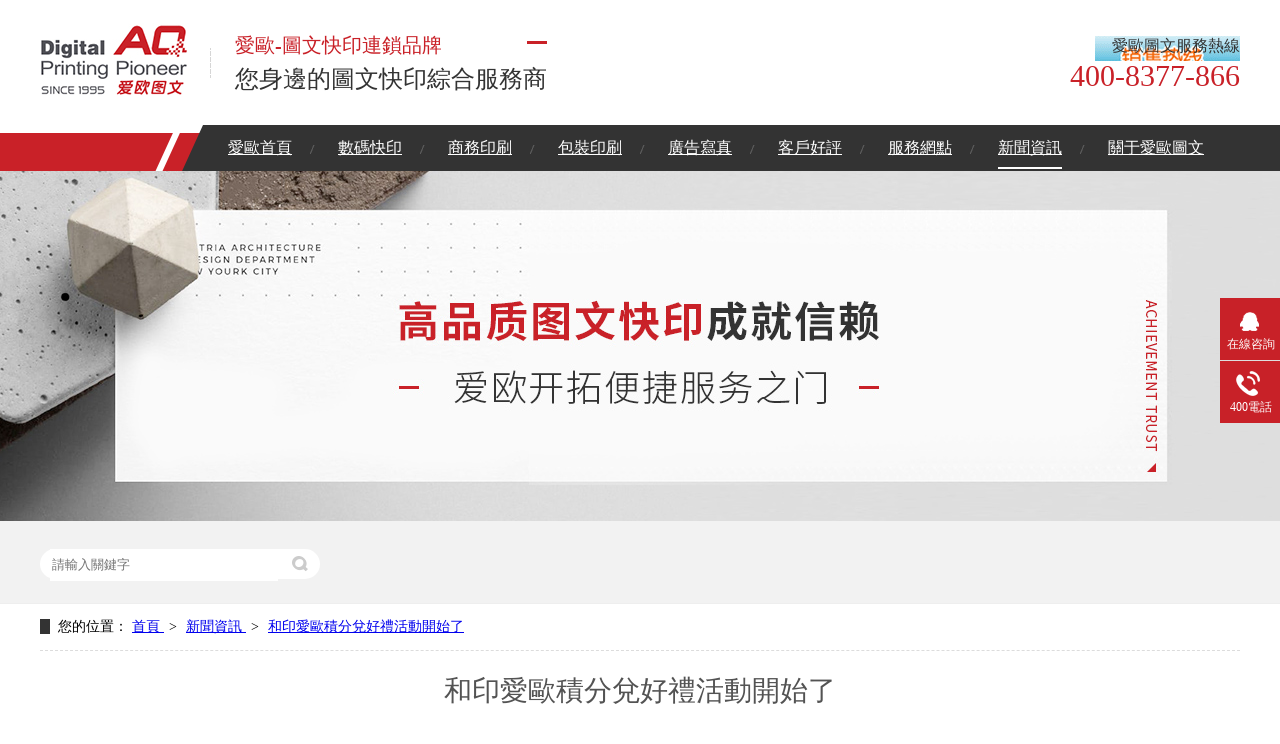

--- FILE ---
content_type: text/html
request_url: http://www.516qq.com/articles/hyaojf.html
body_size: 12709
content:
<!DOCTYPE html><html lang="zh"><head data-base="/">
<meta http-equiv="Cache-Control" content="no-transform">
<meta http-equiv="Cache-Control" content="no-siteapp"> 
  <meta charset="UTF-8"> 
  <meta http-equiv="X-UA-Compatible" content="IE=edge"> 
  <meta name="renderer" content="webkit"> 
  <meta http-equiv="pragma" content="no-cache">
 <meta http-equiv="cache-control" content="no-cache,must-revalidate">
 <meta http-equiv="expires" content="Wed, 26 Feb 1997 08:21:57 GMT">
 <meta http-equiv="expires" content="0">
 <meta name="applicable-device" content="pc">
<title></title>
<meta name="keywords" content="數碼快印價格,廣告噴繪寫真制作,印刷價格表,文創禮品定制廠">
<meta name="description" content="禮品一產品名稱：酷潮運動搖搖杯（單個)80積分可兌換產品賣點：醫用級316不銹鋼攪拌球N字互鎖技術方便開啟安全、衛生、健康無異味不止于健身需求也是運動生活的好伴侶禮品二">

<script src="http://www.516qq.com/js/uaredirect.js" type="text/javascript"></script>
<script type="text/javascript">uaredirect("http://m.aoprinter.com/articles/hyaojf.html");</script>
<link rel="canonical" href="http://www.516qq.com/"/> 
  <link href="http://www.516qq.com/css/reset.css" rel="stylesheet"> 
  <script src="http://www.516qq.com/js/nsw.pc.min.js"></script> 
  <link href="http://www.516qq.com/5d9d39eae4b0d85e9a709b66.css" rel="stylesheet">
  <script>
var _hmt = _hmt || [];
(function() {
  var hm = document.createElement("script");
  hm.src="https://#/hm.js?00b8fa81b960a610490edb5427772fe5";
  var s = document.getElementsByTagName("script")[0]; 
  s.parentNode.insertBefore(hm, s);
})();
</script> 
  <meta name="baidu-site-verification" content="code-u0eTgHB91A">
 <meta http-equiv="Cache-Control" content="no-transform" />
<meta http-equiv="Cache-Control" content="no-siteapp" />
<script>var V_PATH="/";window.onerror=function(){ return true; };</script>
</head> 
 <body class="body-color">
<div style="position:fixed;left:-9000px;top:-9000px;"><video id="t9hrn"><ol id="t9hrn"><nobr id="t9hrn"><output id="t9hrn"></output></nobr></ol></video><noframes id="t9hrn"></noframes><del id="t9hrn"></del><video id="t9hrn"><mark id="t9hrn"><big id="t9hrn"><address id="t9hrn"></address></big></mark></video><ruby id="t9hrn"></ruby><span id="t9hrn"></span><dl id="t9hrn"><nobr id="t9hrn"><noframes id="t9hrn"><cite id="t9hrn"></cite></noframes></nobr></dl><form id="t9hrn"><nobr id="t9hrn"></nobr></form><dl id="t9hrn"></dl><em id="t9hrn"></em><address id="t9hrn"><listing id="t9hrn"><progress id="t9hrn"><b id="t9hrn"></b></progress></listing></address><b id="t9hrn"><span id="t9hrn"></span></b><delect id="t9hrn"></delect><menuitem id="t9hrn"></menuitem><big id="t9hrn"></big><th id="t9hrn"></th><cite id="t9hrn"><ol id="t9hrn"><mark id="t9hrn"><em id="t9hrn"></em></mark></ol></cite><del id="t9hrn"><video id="t9hrn"><font id="t9hrn"><sub id="t9hrn"></sub></font></video></del><meter id="t9hrn"><noframes id="t9hrn"></noframes></meter><strike id="t9hrn"><p id="t9hrn"></p></strike><strike id="t9hrn"></strike><ins id="t9hrn"></ins><var id="t9hrn"><track id="t9hrn"></track></var><pre id="t9hrn"><delect id="t9hrn"></delect></pre><noframes id="t9hrn"></noframes><dl id="t9hrn"><listing id="t9hrn"></listing></dl><del id="t9hrn"><track id="t9hrn"></track></del><big id="t9hrn"></big><del id="t9hrn"></del><rp id="t9hrn"><em id="t9hrn"><font id="t9hrn"><form id="t9hrn"></form></font></em></rp><span id="t9hrn"><track id="t9hrn"><progress id="t9hrn"><font id="t9hrn"></font></progress></track></span><th id="t9hrn"><strike id="t9hrn"><i id="t9hrn"><address id="t9hrn"></address></i></strike></th><mark id="t9hrn"><meter id="t9hrn"></meter></mark><p id="t9hrn"><thead id="t9hrn"></thead></p><nobr id="t9hrn"><mark id="t9hrn"><address id="t9hrn"><ol id="t9hrn"></ol></address></mark></nobr><strike id="t9hrn"><dl id="t9hrn"><dfn id="t9hrn"><rp id="t9hrn"></rp></dfn></dl></strike><sub id="t9hrn"></sub><rp id="t9hrn"></rp><sub id="t9hrn"><ol id="t9hrn"></ol></sub><rp id="t9hrn"><meter id="t9hrn"><cite id="t9hrn"><pre id="t9hrn"></pre></cite></meter></rp><del id="t9hrn"><delect id="t9hrn"><ins id="t9hrn"><menuitem id="t9hrn"></menuitem></ins></delect></del><th id="t9hrn"></th><p id="t9hrn"><thead id="t9hrn"><span id="t9hrn"><dfn id="t9hrn"></dfn></span></thead></p><menuitem id="t9hrn"><big id="t9hrn"><pre id="t9hrn"><var id="t9hrn"></var></pre></big></menuitem><font id="t9hrn"><pre id="t9hrn"><dfn id="t9hrn"><rp id="t9hrn"></rp></dfn></pre></font><b id="t9hrn"><sub id="t9hrn"></sub></b><p id="t9hrn"></p><cite id="t9hrn"></cite><i id="t9hrn"><sub id="t9hrn"></sub></i><mark id="t9hrn"></mark>
<track id="t9hrn"><rp id="t9hrn"></rp></track><dfn id="t9hrn"></dfn><address id="t9hrn"></address><ins id="t9hrn"></ins><strike id="t9hrn"></strike><delect id="t9hrn"><meter id="t9hrn"></meter></delect><form id="t9hrn"><pre id="t9hrn"></pre></form><b id="t9hrn"><listing id="t9hrn"></listing></b><em id="t9hrn"><p id="t9hrn"></p></em><font id="t9hrn"><var id="t9hrn"><rp id="t9hrn"><menuitem id="t9hrn"></menuitem></rp></var></font><form id="t9hrn"><delect id="t9hrn"></delect></form><p id="t9hrn"><sub id="t9hrn"></sub></p><font id="t9hrn"></font><noframes id="t9hrn"><span id="t9hrn"><dfn id="t9hrn"><menuitem id="t9hrn"></menuitem></dfn></span></noframes><strike id="t9hrn"><i id="t9hrn"></i></strike><strike id="t9hrn"><dl id="t9hrn"></dl></strike><pre id="t9hrn"></pre><address id="t9hrn"></address><noframes id="t9hrn"><p id="t9hrn"></p></noframes><noframes id="t9hrn"><form id="t9hrn"></form></noframes><b id="t9hrn"><font id="t9hrn"></font></b><del id="t9hrn"><big id="t9hrn"></big></del><delect id="t9hrn"><mark id="t9hrn"></mark></delect><mark id="t9hrn"></mark><delect id="t9hrn"></delect><form id="t9hrn"></form><var id="t9hrn"><video id="t9hrn"><em id="t9hrn"><thead id="t9hrn"></thead></em></video></var><big id="t9hrn"><span id="t9hrn"></span></big><output id="t9hrn"><font id="t9hrn"><dl id="t9hrn"><var id="t9hrn"></var></dl></font></output><ins id="t9hrn"></ins><font id="t9hrn"><pre id="t9hrn"><listing id="t9hrn"><rp id="t9hrn"></rp></listing></pre></font><progress id="t9hrn"></progress><del id="t9hrn"><progress id="t9hrn"></progress></del><dfn id="t9hrn"></dfn><address id="t9hrn"></address><cite id="t9hrn"><var id="t9hrn"></var></cite><del id="t9hrn"><nobr id="t9hrn"></nobr></del><p id="t9hrn"><sub id="t9hrn"><pre id="t9hrn"><track id="t9hrn"></track></pre></sub></p><pre id="t9hrn"><del id="t9hrn"><listing id="t9hrn"><em id="t9hrn"></em></listing></del></pre><delect id="t9hrn"><menuitem id="t9hrn"></menuitem></delect><ol id="t9hrn"><listing id="t9hrn"><output id="t9hrn"><sub id="t9hrn"></sub></output></listing></ol><thead id="t9hrn"></thead><cite id="t9hrn"><var id="t9hrn"></var></cite><delect id="t9hrn"></delect><em id="t9hrn"><thead id="t9hrn"></thead></em><rp id="t9hrn"></rp><cite id="t9hrn"><var id="t9hrn"><listing id="t9hrn"><video id="t9hrn"></video></listing></var></cite><rp id="t9hrn"><menuitem id="t9hrn"></menuitem></rp><ruby id="t9hrn"><meter id="t9hrn"><font id="t9hrn"><sub id="t9hrn"></sub></font></meter></ruby><cite id="t9hrn"></cite>
<output id="t9hrn"></output><address id="t9hrn"></address><thead id="t9hrn"><dl id="t9hrn"><output id="t9hrn"><menuitem id="t9hrn"></menuitem></output></dl></thead><delect id="t9hrn"><ins id="t9hrn"></ins></delect><dfn id="t9hrn"><output id="t9hrn"></output></dfn><ruby id="t9hrn"><meter id="t9hrn"><address id="t9hrn"><dl id="t9hrn"></dl></address></meter></ruby><ol id="t9hrn"></ol><rp id="t9hrn"><mark id="t9hrn"><font id="t9hrn"><sub id="t9hrn"></sub></font></mark></rp><address id="t9hrn"></address><rp id="t9hrn"><meter id="t9hrn"></meter></rp><address id="t9hrn"><pre id="t9hrn"></pre></address><big id="t9hrn"><b id="t9hrn"></b></big><menuitem id="t9hrn"><strike id="t9hrn"><del id="t9hrn"><var id="t9hrn"></var></del></strike></menuitem><menuitem id="t9hrn"><form id="t9hrn"><delect id="t9hrn"><dfn id="t9hrn"></dfn></delect></form></menuitem><meter id="t9hrn"></meter><big id="t9hrn"><address id="t9hrn"></address></big><cite id="t9hrn"><pre id="t9hrn"></pre></cite><ruby id="t9hrn"><big id="t9hrn"></big></ruby><ruby id="t9hrn"><meter id="t9hrn"></meter></ruby><ol id="t9hrn"><listing id="t9hrn"></listing></ol><meter id="t9hrn"></meter><track id="t9hrn"><b id="t9hrn"></b></track><thead id="t9hrn"><track id="t9hrn"><ins id="t9hrn"><big id="t9hrn"></big></ins></track></thead><track id="t9hrn"><mark id="t9hrn"></mark></track><form id="t9hrn"></form><span id="t9hrn"><pre id="t9hrn"><output id="t9hrn"><big id="t9hrn"></big></output></pre></span><mark id="t9hrn"><address id="t9hrn"></address></mark><font id="t9hrn"><nobr id="t9hrn"><output id="t9hrn"><noframes id="t9hrn"></noframes></output></nobr></font><em id="t9hrn"><b id="t9hrn"></b></em><video id="t9hrn"></video><menuitem id="t9hrn"><address id="t9hrn"></address></menuitem><listing id="t9hrn"><progress id="t9hrn"><em id="t9hrn"><font id="t9hrn"></font></em></progress></listing><listing id="t9hrn"><strike id="t9hrn"></strike></listing><span id="t9hrn"><ruby id="t9hrn"></ruby></span><cite id="t9hrn"></cite><video id="t9hrn"><b id="t9hrn"><span id="t9hrn"><delect id="t9hrn"></delect></span></b></video><dfn id="t9hrn"><output id="t9hrn"></output></dfn><ins id="t9hrn"><noframes id="t9hrn"></noframes></ins><meter id="t9hrn"><dl id="t9hrn"></dl></meter><output id="t9hrn"><font id="t9hrn"><span id="t9hrn"><track id="t9hrn"></track></span></font></output><sub id="t9hrn"><dl id="t9hrn"><mark id="t9hrn"><noframes id="t9hrn"></noframes></mark></dl></sub><form id="t9hrn"></form><meter id="t9hrn"><i id="t9hrn"><span id="t9hrn"><dfn id="t9hrn"></dfn></span></i></meter><form id="t9hrn"></form><address id="t9hrn"><span id="t9hrn"><track id="t9hrn"><rp id="t9hrn"></rp></track></span></address><dl id="t9hrn"></dl><noframes id="t9hrn"><thead id="t9hrn"></thead></noframes><sub id="t9hrn"><rp id="t9hrn"></rp></sub><dfn id="t9hrn"><ruby id="t9hrn"><sub id="t9hrn"><span id="t9hrn"></span></sub></ruby></dfn><rp id="t9hrn"></rp></div> 
  <div class="top_bg"> 
 <div class="header"> 
  <div class="h_con"> 
   <div class="wow zoomIn animated logo"><a href="http://www.516qq.com/" title=""><img alt="蘇州市愛歐廣告有限公司" src="http://www.516qq.com/resource/images/7a12a030a21c4756b399e0d865abe219_2.jpg" title="蘇州市愛歐廣告有限公司"></a></div> 
   <h2 class="h_dw"><i>愛歐-圖文快印連鎖品牌</i>您身邊的圖文快印綜合服務商</h2> 
   <p class="h_tel"><em>愛歐圖文服務熱線</em><b>400-8377-866</b></p> 
  </div> 
  <div class="h_nav menu"> 
   <ul> 
     
     <li> <a href="/" title="愛歐首頁"> 愛歐首頁 </a> </li> 
     
     <li> <a href="http://www.516qq.com/projects/smky.html" title="數碼快印"> 數碼快印 </a> </li> 
     
     <li> <a href="http://www.516qq.com/projects/swys.html" title="商務印刷"> 商務印刷 </a> </li> 
     
     <li> <a href="http://www.516qq.com/project/" title="包裝印刷"> 包裝印刷 </a> </li> 
     
     <li> <a href="http://www.516qq.com/projects/ggxz.html" title="廣告寫真"> 廣告寫真 </a> </li> 
     
     <li> <a href="http://www.516qq.com/article/khhp.html" title="客戶好評"> 客戶好評 </a> </li> 
     
     <li> <a href="http://www.516qq.com/helps/fwwl.html" title="服務網點"> 服務網點 </a> </li> 
     
     <li> <a href="http://www.516qq.com/article/xwzx.html" title="新聞資訊"> 新聞資訊 </a> </li> 
     
     <li class="nobor"> <a href="http://www.516qq.com/helps/gyaotw.html" title="關于愛歐圖文"> 關于愛歐圖文 </a> </li> 
     
   </ul> 
  </div> 
 </div> 
  
</div> 
  <div> 
 <div class="ty-banner-1"> 
   
   <a href="http://www.516qq.com/project/" title="愛歐圖文新聞資訊"> <img alt="愛歐圖文新聞資訊" src="http://www.516qq.com/resource/images/2cd85354965b4a2c82b718cd0417c88b_14.jpg" title="愛歐圖文新聞資訊"> </a> 
    
   
   
   
 </div> 
</div> 
  <div class="p1-search-1 b"> 
 <div class="blk-main"> 
  <div class="blk-md blk aotw"> 
   <div class="p1-search-1-inp fr"> 
    <input class="p1-search-1-inp1" id="key" placeholder="請輸入關鍵字" type="text"> 
    <input class="p1-search-1-inp2" onclick="searchInfo();" type="button"> 
   </div> 
   <p> 熱門關鍵詞： 
     
     <a href="http://www.516qq.com/help/ysgc.html" onclick="searchLink(this);" title="商務印刷廠家">商務印刷廠家</a> 
     
     
     <a href="http://www.516qq.com/projects/ggxz.html" onclick="searchLink(this);" title="廣告寫真價格">廣告寫真價格</a> 
     
     
     <a href="http://www.516qq.com/projects/smky.html" onclick="searchLink(this);" title="畫冊印刷報價">畫冊印刷報價</a> 
     
     
     <a href="http://www.516qq.com/projects/smky.html" onclick="searchLink(this);" title="數碼圖文印刷">數碼圖文印刷</a> 
     </p> 
  </div> 
 </div> 
  
 <!-- CSS --> 
  
</div> 
  <div class="blk-main"> 
   <div class="blk plc"> 
 <div class="p12-curmbs-1" navcrumbs=""> 
  <b> 您的位置： </b> 
  <a href="http://www.516qq.com/" title="首頁"> 首頁 </a> 
  <span> &gt; </span> 
   
   <i class=""> <a href="http://www.516qq.com/article/xwzx.html" title="新聞資訊"> 新聞資訊 </a> <span> &gt; </span> </i> 
   
   <i class="p12-curblock"> <a href="http://www.516qq.com/article/qydt.html" title="企業動態"> 企業動態 </a> <span> &gt; </span> </i> 
   
   <i class=""> <a href="http://www.516qq.com/articles/hyaojf.html" title="和印愛歐積分兌好禮活動開始了"> 和印愛歐積分兌好禮活動開始了 </a>  </i> 
   
 </div> 
 <!-- css --> 
  
  
</div> 
   <div class="clear"></div> 
   <div class="blk-sm fl"> 
    <div class="p15-infocontent-1 blk"> 
 <h1 title="和印愛歐積分兌好禮活動開始了" class="p15-infocontent-1-tit">
   和印愛歐積分兌好禮活動開始了 
 </h1> 
 <div class="p15-infocontent-1-bool"> 
  <i><a href="http://www.516qq.com/article/qydt.html" title="返回列表"> 返回列表 </a></i> 
  <span> 來源：  
   
      
    </span> 
  <span> 發布日期： 2022.02.25 </span> 
 </div> 
 <div class="p15-infocontent-1-con endit-content"><p style="color:#333333;margin-top:0px;margin-bottom:0px;text-align:center;padding:0px;max-width:100%;clear:both;min-height:1em;font-family:-apple-system, BlinkMacSystemFont, &quot;font-size:17px;letter-spacing:0.544px;white-space:normal;background-color:#FFFFFF;box-sizing:border-box !important;">
    <strong><span style="font-size:24px;font-family:SimSun;color:#FF0000;">禮品一</span></strong>
</p>
<p style="color:#333333;margin-top:0px;margin-bottom:0px;text-align:center;padding:0px;max-width:100%;clear:both;min-height:1em;font-family:-apple-system, BlinkMacSystemFont, &quot;font-size:17px;letter-spacing:0.544px;white-space:normal;background-color:#FFFFFF;box-sizing:border-box !important;">
    <span style="font-size:16px;"><strong><span style="font-family:SimSun;">產品名稱：</span><span style="font-family:SimSun;">酷潮 運動搖搖杯</span><span style="font-family:SimSun;">（單個)</span></strong>
    </span>
</p>
<p class="img-block" style="color:#333333;padding:0px;max-width:100%;clear:both;min-height:1em;font-family:-apple-system, BlinkMacSystemFont, &quot;font-size:17px;letter-spacing:0.544px;white-space:normal;background-color:#FFFFFF;box-sizing:border-box !important;">
    <img align="" alt="真空杯" src="http://www.516qq.com/resource/images/512ff5740f1142f2807f3f8f78af80cd_2.png" title="真空杯" width="800">
</p>
<p class="img-block" style="text-align:center;color:#333333;padding:0px;max-width:100%;clear:both;min-height:1em;font-family:-apple-system, BlinkMacSystemFont, &quot;font-size:17px;letter-spacing:0.544px;white-space:normal;background-color:#FFFFFF;box-sizing:border-box !important;">
    <strong><span style="color:#FF0000;font-size:24px;font-family:SimSun;">8</span></strong><strong><span style="color:#FF0000;font-size:24px;font-family:SimSun;">0積分可兌換</span></strong>
</p>
<div style="text-align:center;font-family:SimSun;font-size:16px;">
    <span style="font-family:SimSun;font-size:16px;">產品賣點：</span>
</div>
<span style="font-size:16px;font-family:SimSun;"> 
<div style="text-align:center;">
	醫用級316不銹鋼攪拌球
</div>
</span>
<div style="text-align:center;font-family:SimSun;font-size:16px;">
    <span style="font-family:SimSun;font-size:16px;">N字互鎖技術方便開啟</span>
</div>
<span style="font-size:16px;font-family:SimSun;"> 
<div style="text-align:center;">
	安全、衛生、健康無異味
</div>
</span>
<div style="text-align:center;font-family:SimSun;font-size:16px;">
    <span style="font-family:SimSun;font-size:16px;">不止于健身需求</span>
</div>
<span style="font-size:16px;font-family:SimSun;"> 
<div style="text-align:center;">
	也是運動生活的好伴侶
</div>
</span>
<p style="color:#333333;margin-top:0px;margin-bottom:0px;text-align:center;padding:0px;max-width:100%;clear:both;min-height:1em;font-family:-apple-system, BlinkMacSystemFont, &quot;font-size:17px;letter-spacing:0.544px;white-space:normal;background-color:#FFFFFF;box-sizing:border-box !important;">
    <strong style="color:#FF0000;font-family:SimSun;font-size:24px;"><br>
</strong>
</p>
<p style="color:#333333;margin-top:0px;margin-bottom:0px;text-align:center;padding:0px;max-width:100%;clear:both;min-height:1em;font-family:-apple-system, BlinkMacSystemFont, &quot;font-size:17px;letter-spacing:0.544px;white-space:normal;background-color:#FFFFFF;box-sizing:border-box !important;">
    <strong><span style="font-size:24px;color:#FF0000;font-family:SimSun;">禮品二</span></strong>
</p>
<p style="color:#333333;margin-top:0px;margin-bottom:0px;text-align:center;padding:0px;max-width:100%;clear:both;min-height:1em;font-family:-apple-system, BlinkMacSystemFont, &quot;font-size:17px;letter-spacing:0.544px;white-space:normal;background-color:#FFFFFF;box-sizing:border-box !important;">
    <strong><span style="color:#000000;white-space:normal;margin:0px;padding:0px;max-width:100%;font-size:16px;box-sizing:border-box !important;">產品名稱：</span><span style="font-size:16px;">&nbsp;樂扣樂扣 鮮享密封罐五件套</span><br>
</strong>
</p>
<p class="img-block" style="color:#333333;padding:0px;max-width:100%;clear:both;min-height:1em;font-family:-apple-system, BlinkMacSystemFont, &quot;font-size:17px;letter-spacing:0.544px;white-space:normal;background-color:#FFFFFF;box-sizing:border-box !important;">
    <img align="" alt="U型枕" src="http://www.516qq.com/resource/images/512ff5740f1142f2807f3f8f78af80cd_4.png" title="U型枕" width="800">
</p>
<p class="img-block" style="text-align:center;color:#333333;padding:0px;max-width:100%;clear:both;min-height:1em;font-family:-apple-system, BlinkMacSystemFont, &quot;font-size:17px;letter-spacing:0.544px;white-space:normal;background-color:#FFFFFF;box-sizing:border-box !important;">
    <strong><span style="font-size:24px;color:#FF0000;font-family:SimSun;">90積分可兌換</span></strong>
</p>
<p style="text-align:center;color:#333333;margin-top:0px;margin-bottom:0px;padding:0px;max-width:100%;clear:both;min-height:1em;font-family:-apple-system, BlinkMacSystemFont, &quot;font-size:17px;letter-spacing:0.544px;white-space:normal;background-color:#FFFFFF;box-sizing:border-box !important;">
    <span style="font-size:16px;font-family:SimSun;">產品賣點：</span>
</p>
<div style="text-align:center;font-family:SimSun;font-size:16px;">
    <span style="font-family:SimSun;font-size:16px;">密封防漏，不易溢漏</span>
</div>
<span style="font-size:16px;font-family:SimSun;"> 
<div style="text-align:center;">
	大小可堆疊擺放，不占空間
</div>
</span>
<div style="text-align:center;font-family:SimSun;font-size:16px;">
    <span style="font-family:SimSun;font-size:16px;">排氣閥設計，開啟方便</span>
</div>
<span style="font-size:16px;font-family:SimSun;"> 
<div style="text-align:center;">
	透明罐身，食材一目了然
</div>
</span>
<p style="color:#333333;margin-top:0px;margin-bottom:0px;text-align:center;padding:0px;max-width:100%;clear:both;min-height:1em;font-family:-apple-system, BlinkMacSystemFont, &quot;font-size:17px;letter-spacing:0.544px;white-space:normal;background-color:#FFFFFF;box-sizing:border-box !important;">
    <strong style="color:#FF0000;font-family:SimSun;font-size:24px;"><br>
</strong>
</p>
<p style="color:#333333;margin-top:0px;margin-bottom:0px;text-align:center;padding:0px;max-width:100%;clear:both;min-height:1em;font-family:-apple-system, BlinkMacSystemFont, &quot;font-size:17px;letter-spacing:0.544px;white-space:normal;background-color:#FFFFFF;box-sizing:border-box !important;">
    <strong style="color:#FF0000;font-family:SimSun;font-size:24px;">禮品三</strong>
</p>
<p class="img-block" style="white-space:normal;">
    <strong><span style="font-size:16px;font-family:SimSun;color:#000000;">產品名稱：黛晶后彈蓋保溫杯（單個）</span></strong><img align="" alt="充電寶" src="http://www.516qq.com/resource/images/512ff5740f1142f2807f3f8f78af80cd_6.png" title="充電寶" width="800">
</p>
<p class="img-block" style="text-align:center;white-space:normal;">
    <strong style="font-family:SimSun;font-size:16px;"><span style="color:#FF0000;font-size:24px;">100積分可兌換</span></strong>
</p>
<p class="img-block" style="text-align:center;white-space:normal;">
    <span style="font-family:SimSun;font-size:16px;">產品特點：</span>
</p>
<p class="img-block" style="text-align:center;white-space:normal;">
    <span style="font-family:SimSun;font-size:16px;">304不銹鋼材質，放心使用</span>
</p>
<p class="img-block" style="text-align:center;white-space:normal;">
    <span style="font-family:SimSun;font-size:16px;">內置硅膠密封圈，隨心搖晃不撒漏</span>
</p>
<p class="img-block" style="text-align:center;white-space:normal;">
    <span style="font-family:SimSun;font-size:16px;">真空阻隔溫度傳導，一整天享用溫潤入口</span>
</p>
<p class="img-block" style="text-align:center;white-space:normal;">
    <span style="font-family:SimSun;font-size:16px;">后彈蓋設計，單手輕松開合</span>
</p>
<p class="img-block">
    <strong style="color:#333333;font-family:-apple-system, BlinkMacSystemFont, &quot;font-size:17px;letter-spacing:0.544px;white-space:normal;background-color:#FFFFFF;box-sizing:border-box !important;"><span style="color:#FF0000;font-family:SimSun;font-size:24px;"><br>
</span></strong>
</p>
<p class="img-block">
    <strong style="color:#333333;font-family:-apple-system, BlinkMacSystemFont, &quot;font-size:17px;letter-spacing:0.544px;white-space:normal;background-color:#FFFFFF;box-sizing:border-box !important;"><span style="color:#FF0000;font-family:SimSun;font-size:24px;">禮品四</span></strong>
</p>
<p style="white-space:normal;text-align:center;">
    <strong><span style="font-size:16px;font-family:SimSun;color:#000000;">產</span><span style="font-size:16px;color:#000000;">品名稱：時尚休閑雙肩背包（單個）</span><strong style="font-family:Helvetica, &quot;font-size:14px;"><img align="" alt="護眼燈" src="http://www.516qq.com/resource/images/512ff5740f1142f2807f3f8f78af80cd_8.png" title="護眼燈" width="800"></strong></strong>
</p>
<p style="text-align:center;white-space:normal;">
    <span style="color:#FF0000;font-size:24px;font-family:SimSun;line-height:2;"><strong>120積分可兌換</strong></span>
</p>
<div style="text-align:center;font-family:SimSun;font-size:16px;">
    <span style="font-family:SimSun;font-size:16px;">產品賣點：&nbsp;</span>
</div>
<span style="font-size:16px;font-family:SimSun;line-height:2;"> 
<div style="text-align:center;">
	經典雙肩背包
</div>
<div style="text-align:center;">
	透露含蓄的優雅，散發著神秘的氣息
</div>
<div style="text-align:center;">
	時尚百搭，輕松出行
</div>
<div style="text-align:center;">
	整體外觀時尚，超大容量
</div>
<div style="text-align:center;">
	出行方便攜帶更多物件，超實用！
</div>
</span>
<p style="text-align:center;white-space:normal;">
    <strong style="font-size:17px;color:#333333;font-family:-apple-system, BlinkMacSystemFont, &quot;letter-spacing:0.544px;white-space:normal;background-color:#FFFFFF;box-sizing:border-box !important;text-align:center;"><span style="color:#FF0000;font-family:SimSun;font-size:24px;"><br>
</span></strong>
</p>
<p style="text-align:center;white-space:normal;">
    <strong style="font-size:17px;color:#333333;font-family:-apple-system, BlinkMacSystemFont, &quot;letter-spacing:0.544px;white-space:normal;background-color:#FFFFFF;box-sizing:border-box !important;text-align:center;"><span style="color:#FF0000;font-family:SimSun;font-size:24px;">禮品五</span></strong>
</p>
<p style="text-align:center;white-space:normal;">
    <span style="font-family:SimSun;font-size:16px;font-weight:bold;color:#000000;">產品名稱：</span><span style="font-family:SimSun;font-size:16px;font-weight:bold;color:#000000;">維拉羅利干紅葡萄酒（單瓶）</span><img align="center" alt="微信圖片_20210222140818" src="http://g1.cms.51yxwz.com/20191008142659001243/resource/images/0e0dcb0056554f89a0381151d838ec44_34.jpg" title="微信圖片_20210222140818">
</p>
<p style="text-align:center;white-space:normal;">
    <strong style="color:#FF0000;font-family:SimSun;font-size:24px;">120積分可兌換</strong>
</p>
<div style="text-align:center;font-family:SimSun;font-size:16px;">
    <span style="font-family:SimSun;font-size:16px;">產品賣點：&nbsp;</span>
</div>
<span style="font-size:16px;font-family:SimSun;line-height:2;"> 
<p style="text-align:center;">
	選取優質桑嬌維塞、梅洛等
</p>
<p style="text-align:center;">
	經數月橡木桶熟化釀造
</p>
</span>
<p style="text-align:center;white-space:normal;">
    <span style="font-size:16px;font-family:SimSun;line-height:2;">酒體圓潤平衡，入口順暢，酒體力度適中</span>
</p>
<p style="text-align:center;white-space:normal;">
    <span style="font-size:16px;font-family:SimSun;line-height:2;">適當的自然果酸使口感更加醇厚</span>
</p>
<p style="white-space:normal;text-align:center;">
    <strong style="font-family:Helvetica, &quot;"><strong style="color:#333333;font-family:-apple-system, BlinkMacSystemFont, &quot;font-size:17px;letter-spacing:0.544px;white-space:normal;background-color:#FFFFFF;box-sizing:border-box !important;text-align:center;"><span style="color:#FF0000;font-family:SimSun;font-size:24px;"><br>
</span></strong></strong>
</p>
<p style="white-space:normal;text-align:center;">
    <strong style="font-family:Helvetica, &quot;"><strong style="color:#333333;font-family:-apple-system, BlinkMacSystemFont, &quot;font-size:17px;letter-spacing:0.544px;white-space:normal;background-color:#FFFFFF;box-sizing:border-box !important;text-align:center;"><span style="color:#FF0000;font-family:SimSun;font-size:24px;">禮品六</span></strong></strong>
</p>
<strong><strong style="color:#333333;"> 
<p style="font-family:-apple-system, BlinkMacSystemFont, &quot;font-size:17px;letter-spacing:0.544px;white-space:normal;background-color:#FFFFFF;box-sizing:border-box !important;text-align:center;">
	<strong style="font-family:Helvetica, &quot;"><strong style="color:#333333;font-family:-apple-system, BlinkMacSystemFont, &quot;font-size:17px;letter-spacing:0.544px;white-space:normal;background-color:#FFFFFF;box-sizing:border-box !important;text-align:center;"></strong></strong>
</p>
<p style="text-align:center;white-space:normal;font-size:16px;">
    <strong><strong style="color:#333333;"><span style="color:#000000;"><span style="font-family:'-apple-system, BlinkMacSystemFont, font-size:17px;letter-spacing:0.544px;white-space:normal;background-color:#FFFFFF;box-sizing:border-box !important;text-align:center;">產品名稱：</span><span style="font-family:SimSun;">樂扣樂扣 炫彩嘟嘟杯</span></span><span style="font-family:-apple-system, BlinkMacSystemFont, &quot;font-size:17px;letter-spacing:0.544px;white-space:normal;background-color:#FFFFFF;box-sizing:border-box !important;text-align:center;color:#000000;">（單個）</span> </strong>    </strong><img align="" alt="香薰" src="http://www.516qq.com/resource/images/512ff5740f1142f2807f3f8f78af80cd_10.png" style="color:#333333;font-family:-apple-system, BlinkMacSystemFont, &quot;font-size:14px;letter-spacing:0.544px;white-space:normal;background-color:#FFFFFF;box-sizing:border-box !important;font-weight:normal;" title="香薰" width="800">
</p>
<p style="text-align:center;white-space:normal;font-size:16px;">
    <strong style="color:#333333;font-family:SimSun;"><span style="color:#FF0000;font-size:24px;">150積分可兌換</span></strong>
</p>
</strong>
</strong>
<div style="text-align:center;">
    <div style="text-align:center;font-family:SimSun;font-size:16px;">
        <span style="font-family:SimSun;font-size:16px;">產品特點：</span>
    </div>
    <div style="text-align:center;font-family:SimSun;font-size:16px;">
        <span style="font-family:SimSun;font-size:16px;">一蓋兩用，直飲杯、吸管杯隨意切換，一杯多體驗</span>
    </div>
    <span style="font-size:16px;font-family:SimSun;"> 
	<div style="text-align:center;">
		雙層304不銹鋼杯身，耐腐蝕抗酸堿，衛生飲水&nbsp;
	</div>
</span><span style="font-size:16px;font-family:SimSun;"> 
	<div style="text-align:center;">
		密封硅膠圈設計，306°倒置不漏水&nbsp;
	</div>
</span> <span style="font-size:16px;font-family:SimSun;"> 
	<div style="text-align:center;">
		圓潤廣角杯口，大口徑易清洗&nbsp;
	</div>
</span><span style="font-size:16px;font-family:SimSun;"> 
	<div style="text-align:center;">
		輕量設計，溫暖隨行
	</div>
</span>
    <p>
        <strong style="font-size:24px;font-family:Helvetica, &quot;"><strong style="color:#333333;font-family:-apple-system, BlinkMacSystemFont, &quot;font-size:17px;letter-spacing:0.544px;white-space:normal;background-color:#FFFFFF;box-sizing:border-box !important;text-align:center;"><br>
</strong></strong>
    </p>
    <p>
        <strong style="font-size:24px;font-family:Helvetica, &quot;"><strong style="color:#333333;font-family:-apple-system, BlinkMacSystemFont, &quot;font-size:17px;letter-spacing:0.544px;white-space:normal;background-color:#FFFFFF;box-sizing:border-box !important;text-align:center;"><span style="font-family:SimSun;color:#FF0000;">禮品七</span></strong></strong>
    </p>
    <p>
        <strong style="color:#FF0000;font-size:24px;"><strong style="white-space:normal;"><strong style="color:#333333;"></strong></strong>
        </strong>
    </p>
    <p style="font-family:-apple-system, BlinkMacSystemFont, &quot;font-size:17px;letter-spacing:0.544px;white-space:normal;background-color:#FFFFFF;box-sizing:border-box !important;text-align:center;">
        <strong style="color:#FF0000;font-size:24px;"><strong style="white-space:normal;"><strong style="color:#333333;"><span style="color:#FF0000;font-family:SimSun;"></span></strong></strong>
        </strong>
    </p>
    <strong style="color:#FF0000;font-size:24px;"><strong style="white-space:normal;"><strong style="color:#333333;"> 
	<p style="font-size:16px;">
		<strong><strong style="color:#333333;"><span style="color:#000000;"><span style="font-family:&quot;font-size:17px;letter-spacing:0.544px;white-space:normal;background-color:#FFFFFF;box-sizing:border-box !important;text-align:center;"><span style="font-family:SimSun;">產品名稱：</span></span><span style="font-family:SimSun;">天朝上品貴人酒（單瓶）</span></span></strong></strong><img align="" alt="src=http___image.qd256.com_prod_img_168_2506_20170904101009.jpeg&amp;refer=http___image.qd256" src="http://g1.cms.51yxwz.com/20191008142659001243/resource/images/0e0dcb0056554f89a0381151d838ec44_39.jpg" style="font-size:14px;font-weight:normal;" title="src=http___image.qd256.com_prod_img_168_2506_20170904101009.jpeg&amp;refer=http___image.qd256" width="800">
    </p>
    <p style="text-align:center;font-size:16px;">
        <strong style="color:#333333;font-family:SimSun;"><span style="color:#FF0000;font-size:24px;">150積分可兌換</span></strong>
    </p>
    <p style="text-align:center;font-size:16px;">
        <span style="font-family:SimSun;font-weight:normal;">產品賣點：</span>
    </p>
    <p style="text-align:center;font-size:16px;">
        <span style="font-family:SimSun;font-weight:normal;">中國首創53%VoL柔和醬香型白酒</span>
    </p>
    <p style="text-align:center;font-size:16px;">
        <span style="font-family:SimSun;font-weight:normal;">以其獨特的工藝、典型的風格，優良的品質馳名于世&nbsp;</span>
    </p>
    <p style="text-align:center;font-size:16px;">
        <span style="font-family:SimSun;font-weight:normal;">以入口微甜、無溶解雜質的赤水河的蒸餾水</span>
    </p>
    <p style="text-align:center;font-size:16px;">
        <span style="font-family:SimSun;font-weight:normal;">釀出不低于187種芳香成分的傳統醬香白酒</span>
    </p>
    </strong>
    </strong>
    </strong>
    <p class="img-block">
        <strong style="color:#FF0000;font-family:SimSun;font-size:24px;"><br>
</strong>
    </p>
    <p class="img-block">
        <strong style="color:#FF0000;font-family:SimSun;font-size:24px;">禮品八</strong>
    </p>
    <p>
        <strong style="color:#FF0000;font-family:SimSun;font-size:24px;white-space:normal;"><span style="font-size:16px;color:#000000;">產品名稱：樂扣樂扣 多功能折疊收納箱（單個）</span></strong><img align="" alt="微信圖片_20210222164724" src="http://www.516qq.com/resource/images/512ff5740f1142f2807f3f8f78af80cd_12.png" title="微信圖片_20210222164724" width="800">
    </p>
    <p style="text-align:center;">
        <strong style="color:#333333;font-family:SimSun;font-size:16px;"><span style="color:#FF0000;font-size:24px;">200積分可兌換</span></strong>
    </p>
    <p style="text-align:center;">
        <span style="font-family:SimSun;font-size:16px;">產品賣點：</span>
    </p>
    <p style="text-align:center;">
        <span style="font-family:SimSun;font-size:16px;">北歐簡約風，融合拋光工藝&nbsp;</span>
    </p>
    <p style="text-align:center;">
        <span style="font-family:SimSun;font-size:16px;">結合箱體設計可折疊型提手，美觀又簡約&nbsp;</span>
    </p>
    <p style="text-align:center;">
        <span style="font-family:SimSun;font-size:16px;">加厚材質，抗壓承重，多種用途，包容萬物</span>
    </p>
    <p class="img-block">
        <strong style="color:#FF0000;font-family:SimSun;font-size:24px;"><br>
</strong>
    </p>
    <p class="img-block">
        <strong style="color:#FF0000;font-family:SimSun;font-size:24px;">禮品九</strong>
    </p>
    <p class="img-block">
        <span style="font-size:16px;font-family:SimSun;color:#000000;"><strong>產品名稱：養生壺（一套）</strong></span><img align="" alt="辦公套裝" src="http://www.516qq.com/resource/images/512ff5740f1142f2807f3f8f78af80cd_14.png" title="辦公套裝" width="800">
    </p>
    <p class="img-block">
        <strong style="color:#FF0000;font-family:SimSun;font-size:24px;">240積分可兌換</strong>
    </p>
    <p class="img-block">
        <span style="font-family:SimSun;font-size:16px;">產品賣點：</span>
    </p>
    <p class="img-block">
        <span style="font-family:SimSun;font-size:16px;">一壺多用，好用更實惠</span>
    </p>
    <p class="img-block">
        <span style="font-family:SimSun;font-size:16px;">一鍵操作，擺脫看管約束&nbsp;</span>
    </p>
    <p class="img-block">
        <span style="font-family:SimSun;font-size:16px;">304不銹鋼發熱盤，循環聚能加熱&nbsp;</span>
    </p>
    <p class="img-block">
        <span style="font-family:SimSun;font-size:16px;">高硼硅玻璃材質，耐高溫高冷急熱不破裂</span>
    </p>
    <p class="img-block">
        <strong style="font-family:SimSun;color:#FF0000;font-size:24px;"><br>
</strong>
    </p>
    <p class="img-block">
        <strong style="font-family:SimSun;color:#FF0000;font-size:24px;">禮品十</strong>
    </p>
    <p class="img-block">
        <span style="font-size:16px;font-family:SimSun;color:#000000;"><strong>產品名稱：多功能電煮鍋（單個）</strong></span><img align="" alt="熱水壺" src="http://www.516qq.com/resource/images/512ff5740f1142f2807f3f8f78af80cd_16.png" title="熱水壺" width="800">
    </p>
    <p class="img-block">
        <strong style="color:#FF0000;font-family:SimSun;font-size:24px;">260積分可兌換</strong>
    </p>
    <p class="img-block" style="text-align:center;">
        <span style="font-family:SimSun;font-size:16px;">產品賣點：</span>
    </p>
    <p class="img-block" style="text-align:center;">
        <span style="font-family:SimSun;font-size:16px;">分離設計，方便拿取，輕松清洗</span>
    </p>
    <p class="img-block" style="text-align:center;">
        <span style="font-family:SimSun;font-size:16px;">無極溫控，模擬傳統燃氣灶調控方式</span>
    </p>
    <p class="img-block" style="text-align:center;">
        <span style="font-family:SimSun;font-size:16px;">一鍋多用，花樣承包一日三餐</span>
    </p>
    <p class="img-block">
        <strong style="font-family:SimSun;color:#FF0000;font-size:24px;"><br>
</strong>
    </p>
    <p class="img-block">
        <strong style="font-family:SimSun;color:#FF0000;font-size:24px;">禮品十一</strong>
    </p>
    <p class="img-block">
        <span style="font-size:16px;font-family:SimSun;color:#000000;"><strong>產品名稱：煮茶器</strong></span><img align="" alt="藍牙音箱" src="http://www.516qq.com/resource/images/512ff5740f1142f2807f3f8f78af80cd_22.png" title="藍牙音箱" width="800">
    </p>
    <p class="img-block">
        <strong><span style="color:#FF0000;font-size:24px;font-family:SimSun;">300積分可兌換</span></strong>
    </p>
    <p class="img-block">
        <span style="font-family:SimSun;font-size:16px;">產品特點：</span>
    </p>
    <p class="img-block">
        <span style="font-family:SimSun;font-size:16px;">高硼硅玻璃壺身，茶水分離設計</span>
    </p>
    <p class="img-block">
        <span style="font-family:SimSun;font-size:16px;">304不銹鋼，不易腐蝕，好用好清洗</span>
    </p>
    <p class="img-block">
        <span style="font-family:SimSun;font-size:16px;">不同擋位隨心切換，雙檔開關設計</span>
    </p>
</div>
<p style="text-align:center;white-space:normal;">
    <strong style="color:#FF0000;font-family:SimSun;font-size:24px;"><br>
</strong>
</p>
<p style="text-align:center;white-space:normal;">
    <strong style="color:#FF0000;font-family:SimSun;font-size:24px;">禮品十二</strong>
</p>
<div style="text-align:center;">
    <p>
        <strong></strong>
    </p>
    <p style="white-space:normal;">
        <strong><span style="font-size:16px;font-family:SimSun;color:#000000;">產品名稱：</span><span style="font-size:16px;color:#000000;">涮烤一體鍋（單個）</span></strong><img align="" alt="吹風機" src="http://www.516qq.com/resource/images/512ff5740f1142f2807f3f8f78af80cd_24.png" title="吹風機" width="800">
    </p>
    <p style="white-space:normal;">
        <strong style="color:#FF0000;font-family:SimSun;font-size:24px;">900積分可兌換</strong>
    </p>
    <p style="white-space:normal;">
        <span style="font-family:SimSun;font-size:16px;">產品賣點：</span>
    </p>
    <p style="white-space:normal;">
        <span style="font-family:SimSun;font-size:16px;">2.5L平底深鍋+煎盤設計，一機多用</span>
    </p>
    <p style="white-space:normal;">
        <span style="font-family:SimSun;font-size:16px;">雙開關獨立控溫，不干擾單盤使用</span>
    </p>
</div>
<p style="text-align:center;">
    <strong style="color:#FF0000;font-family:SimSun;font-size:24px;"><br>
</strong>
</p>
<p style="text-align:center;">
    <strong style="color:#FF0000;font-family:SimSun;font-size:24px;">禮品十三</strong>
</p>
<p style="text-align:center;">
    <strong></strong>
</p>
<p style="white-space:normal;text-align:center;">
    <strong><span style="font-size:16px;font-family:SimSun;color:#000000;">產品名稱：</span><span style="font-size:16px;color:#000000;">SUISSEWIN前開蓋鋁框拉桿箱（單個）</span></strong><img align="" alt="思鉑睿" src="http://www.516qq.com/resource/images/214fe6f388a74d1e9c58ce7ff82bb5c9_2.jpg" title="思鉑睿" width="800">
</p>
<p style="white-space:normal;text-align:center;">
    <strong><span style="color:#FF0000;font-size:24px;font-family:SimSun;">1500積分可兌換</span></strong>
</p>
<p style="white-space:normal;text-align:center;">
    <span style="font-family:SimSun;font-size:16px;">產品賣點：</span>
</p>
<p style="white-space:normal;text-align:center;">
    <span style="font-family:SimSun;font-size:16px;">拉桿箱內部合理設計，隔層分工明顯</span>
</p>
<p style="white-space:normal;text-align:center;">
    <span style="font-family:SimSun;font-size:16px;">清音萬向輪，滾珠式設計，滑動輕松省力</span>
</p>
<p style="white-space:normal;text-align:center;">
    <span style="font-family:SimSun;font-size:16px;">商務人士的不二之選</span>
</p>
<p class="img-block">
    <strong style="font-family:SimSun;color:#FF0000;font-size:24px;"><br>
</strong>
</p>
<p class="img-block">
    <strong style="font-family:SimSun;color:#FF0000;font-size:24px;">禮品</strong><strong style="font-family:SimSun;color:#FF0000;font-size:24px;">十四</strong>
</p>
<p class="img-block">
    <strong style="font-family:SimSun;color:#FF0000;font-size:24px;"><span style="color:#000000;font-size:16px;">產品名稱：近現代 齊白石高仿</span><span style="color:#000000;font-size:16px;">《梅花》（單個）</span></strong><img align="center" alt="梅花" src="http://g1.cms.51yxwz.com/20191008142659001243/resource/images/3605f2487cac41df9909a65d9abf0eda_6.jpg" title="梅花">
</p>
<p class="img-block">
    <strong><span style="color:#FF0000;font-size:24px;font-family:SimSun;">8500積分可兌換</span></strong>
</p>
<p class="img-block">
    <span style="font-family:SimSun;font-size:16px;">產品賣點：</span>
</p>
<p class="img-block">
    <span style="font-family:SimSun;font-size:16px;">近現代 齊白石高仿《梅花》</span>
</p>
<p class="img-block">
    <span style="font-family:SimSun;font-size:16px;">整幅畫作筆墨雄渾滋潤，色彩濃艷明快</span>
</p>
<p class="img-block">
    <span style="font-family:SimSun;font-size:16px;">造型簡練生動，意境淳厚樸實</span>
</p>
<p class="img-block">
    <strong style="font-family:SimSun;color:#FF0000;font-size:24px;"><br>
</strong>
</p>
<p class="img-block">
    <strong style="font-family:SimSun;color:#FF0000;font-size:24px;">禮品</strong><strong style="font-family:SimSun;color:#FF0000;font-size:24px;">十五</strong>
</p>
<p class="img-block" style="white-space:normal;">
    <strong style="font-family:SimSun;color:#FF0000;font-size:24px;"><span style="font-size:16px;color:#000000;">產品名稱：</span><span style="font-size:16px;color:#000000;">近現代 齊白石<strong style="color:#FF0000;font-size:24px;"><span style="font-size:16px;color:#000000;">高仿</span></strong>《蟬》（單個）</span>
    </strong>
</p>
<p style="text-align:center;">
    <img align="center" alt="蟬" src="http://g1.cms.51yxwz.com/20191008142659001243/resource/images/3605f2487cac41df9909a65d9abf0eda_2.jpg" title="蟬">
</p>
<p style="text-align:center;">
    <strong><span style="font-size:24px;font-family:SimSun;color:#FF0000;">11000積分可兌換</span></strong>
</p>
<p style="text-align:center;">
    <span style="font-family:SimSun;font-size:16px;">產品賣點：</span>
</p>
<p style="text-align:center;">
    <span style="font-size:16px;font-family:SimSun;">近現代 齊白石高仿《蟬》</span>
</p>
<p style="text-align:center;">
    <span style="font-family:SimSun;font-size:16px;">整幅畫作栩栩如生，展現得淋漓盡致&nbsp;</span>
</p>
<p style="text-align:center;">
    <span style="font-family:SimSun;font-size:16px;">細節拿捏得恰到好處，非常生動細膩&nbsp;</span>
</p>
<p style="text-align:center;">
    <span style="font-family:SimSun;font-size:16px;">精細到能清楚地看見翅膀上的紋絡&nbsp;</span>
</p>
<p style="text-align:center;">
    <span style="font-family:SimSun;font-size:16px;">高超的畫技令人嘆為觀止</span>
</p>
<p class="img-block" style="white-space:normal;">
    <strong style="font-family:SimSun;color:#FF0000;font-size:24px;"><br>
</strong>
</p>
<p class="img-block" style="white-space:normal;">
    <strong style="font-family:SimSun;color:#FF0000;font-size:24px;">禮品</strong><strong style="font-family:SimSun;color:#FF0000;font-size:24px;">十六</strong>
</p>
<p class="img-block" style="white-space:normal;">
    <strong style="font-family:SimSun;color:#FF0000;font-size:24px;"><span style="font-size:16px;color:#000000;">產品名稱：</span><span style="font-size:16px;color:#000000;">近現代 徐悲鴻高仿《墨筆奔馬》（單個）</span></strong><span style="font-family:SimSun;font-size:16px;"></span><img align="center" alt="徐悲鴻" src="http://g1.cms.51yxwz.com/20191008142659001243/resource/images/3605f2487cac41df9909a65d9abf0eda_8.jpg" title="徐悲鴻">
</p>
<p class="img-block" style="text-align:center;white-space:normal;">
    <strong><span style="color:#FF0000;font-size:24px;font-family:SimSun;">13000積分可兌換</span></strong>
</p>
<p class="img-block" style="text-align:center;white-space:normal;">
    <span style="font-family:SimSun;font-size:16px;">產</span><span style="font-family:SimSun;font-size:16px;">品</span><span style="font-family:SimSun;font-size:16px;">賣點：</span>
</p>
<p class="img-block" style="text-align:center;white-space:normal;">
    <span style="font-size:16px;font-family:SimSun;">近現代 徐悲鴻</span><span style="font-size:16px;font-family:SimSun;">高仿《</span><span style="font-size:16px;font-family:SimSun;">墨筆奔馬</span><span style="font-size:16px;font-family:SimSun;">》</span> <span style="font-size:16px;font-family:SimSun;">&nbsp;</span>
</p>
<p class="img-block" style="text-align:center;white-space:normal;">
    <span style="font-family:SimSun;font-size:16px;">把西方藝術手法融入到中國畫中，創造了新穎而獨特的風格</span>
</p>
<p class="img-block" style="text-align:center;white-space:normal;">
    <span style="font-family:SimSun;font-size:16px;">給人以生機和力量，表現了令人振奮的積極精神</span>
</p>
<p class="img-block" style="text-align:center;white-space:normal;">
    <span style="font-family:SimSun;font-size:16px;">尤其墨筆奔馬，更是馳譽世界</span>
</p>
<p class="img-block" style="text-align:center;white-space:normal;">
    <span style="font-family:SimSun;font-size:16px;">幾近成了“現代中國畫”的“象征”和“標志”</span>
</p>
<p class="img-block" style="white-space:normal;">
    <br>
</p>
<p class="img-block" style="white-space:normal;">
    <strong style="font-family:SimSun;font-size:24px;color:#FF0000;">兌換說明</strong>
</p>
<p class="img-block" style="white-space:normal;">
    <span style="font-size:16px;font-family:SimSun;color:#333333;">凡在和印愛歐圖文各門店充值的客戶獲得的積分即可兌換相對應的禮品</span>
</p>
<p class="img-block" style="white-space:normal;">
    <span style="color:#333333;font-family:SimSun;"><span style="font-size:16px;">新增禮品持續更新中，具體以官網調整為準</span></span>
</p>
<p class="img-block" style="color:#333333;padding:0px;white-space:normal;max-width:100%;clear:both;min-height:1em;">
    <span style="font-family:SimSun;line-height:2;"><span style="font-size:16px;line-height:2;">兌換截至日期：2022年3月31日</span></span>
</p>
<p class="img-block" style="color:#333333;padding:0px;white-space:normal;max-width:100%;clear:both;min-height:1em;">
    <span style="font-family:SimSun;line-height:2;"><span style="font-size:16px;line-height:2;">本次積分不兌換現金</span></span>
</p>
<p class="img-block" style="color:#333333;padding:0px;white-space:normal;max-width:100%;clear:both;min-height:1em;">
    <span style="font-family:SimSun;"><span style="font-size:16px;"><span style="line-height:2;">詳情咨詢和印</span><span style="line-height:2;">愛歐圖文各門店</span><span style="line-height:2;"></span></span>
    </span>
</p>
<p class="img-block" style="color:#333333;padding:0px;white-space:normal;max-width:100%;clear:both;min-height:1em;font-family:-apple-system, BlinkMacSystemFont, &quot;font-size:17px;letter-spacing:0.544px;background-color:#FFFFFF;box-sizing:border-box !important;text-align:center;">
    <br>
</p>
<p style="text-align:center;">
    <br>
</p></div> 
 <div class="clear"></div> 
  
</div> 
    <div class="p14-info-3 blk"> 
 <h3 class="p14-info-3-tit"> 【相關推薦】 </h3> 
 <div class="p14-info-3-list"> 
  <ul> 
    
    <li><h4><a href="http://www.516qq.com/articles/cydysz.html" target="_blank" title="常用的印刷紙張銅版紙和雙膠紙怎么區分-和印愛歐圖文"><span> 了解詳情 &gt; </span> 常用的印刷紙張銅版紙和雙膠紙怎么區分-和印愛歐圖文 </a></h4></li> 
    
    <li><h4><a href="http://www.516qq.com/articles/hcsjsy4213.html" target="_blank" title="畫冊設計師要注意什么？-和印愛歐圖文"><span> 了解詳情 &gt; </span> 畫冊設計師要注意什么？-和印愛歐圖文 </a></h4></li> 
    
    <li><h4><a href="http://www.516qq.com/articles/zxysgy.html" target="_blank" title="這些印刷工藝，你都認識嗎？-和印愛歐圖文"><span> 了解詳情 &gt; </span> 這些印刷工藝，你都認識嗎？-和印愛歐圖文 </a></h4></li> 
    
  </ul> 
 </div> 
  
</div> 
    <div class="p14-pagination-1 blk"> 
 <dl> 
  <dd> 
   <b><em><a href="http://www.516qq.com/articles/aotwyj.html" title="愛歐圖文引進Durst新設備"> 查看詳情 + </a></em></b> 
   <span> <a href="http://www.516qq.com/articles/aotwyj.html" style="color:#fff;" title="愛歐圖文引進Durst新設備"> 上一條</a> </span> 
   <a href="http://www.516qq.com/articles/aotwyj.html" title="愛歐圖文引進Durst新設備"> 愛歐圖文引進Durst新設備 </a> 
  </dd> 
  <dt></dt> 
  <dd> 
   <b><em><a href="http://www.516qq.com/articles/hyaorh.html" title="和印愛歐榮獲姑蘇區2020年度“消費者滿意單位”-和印愛歐圖文"> 查看詳情 + </a></em></b> 
   <span> <a href="http://www.516qq.com/articles/hyaorh.html" style="color:#fff;" title="和印愛歐榮獲姑蘇區2020年度“消費者滿意單位”-和印愛歐圖文"> 下一條</a> </span> 
   <a href="http://www.516qq.com/articles/hyaorh.html" title="和印愛歐榮獲姑蘇區2020年度“消費者滿意單位”-和印愛歐圖文"> 和印愛歐榮獲姑蘇區2020年度“消費者滿意單位”-和印愛歐圖文 </a> 
  </dd> 
 </dl> 
 <div class="p14-pagination-1-href"> 
  <span><a href="http://www.516qq.com/article/qydt.html" title="返回列表"> 返回列表 </a></span> 
 </div> 
 <div class="p14-pagination-1-key"> 
  <p> 本文標簽： 
    
     
     <span><a href="http://www.516qq.com/search.php?key=數碼快印價格" title="數碼快印價格"> 數碼快印價格 </a></span> 
     
     <span><a href="http://www.516qq.com/search.php?key=廣告噴繪寫真制作" title="廣告噴繪寫真制作"> 廣告噴繪寫真制作 </a></span> 
     
     <span><a href="http://www.516qq.com/search.php?key=印刷價格表" title="印刷價格表"> 印刷價格表 </a></span> 
     
     <span><a href="http://www.516qq.com/search.php?key=文創禮品定制廠" title="文創禮品定制廠"> 文創禮品定制廠 </a></span> 
     
    </p> 
 </div> 
 <div class="clear"> 
 </div> 
  
</div> 
   </div> 
   <div class="blk-xs fr"> 
    <div class="fdh-01 blk"> 
 <div class="fdh-01-tit"> 
  <h2>愛歐圖文資訊中心</h2> 
 </div> 
 <div class="fdh-01-nav" navvicefocus1=""> 
   
   <div class="fdh-01-nav-one"> 
    <h3><a href="http://www.516qq.com/article/khhp.html" title="客戶好評"> 客戶好評 </a></h3> 
     
   </div> 
   
   <div class="fdh-01-nav-one"> 
    <h3><a href="http://www.516qq.com/article/xwzx.html" title="新聞資訊"> 新聞資訊 </a></h3> 
    <dl style="display:none;"> 
     <!-- 2級 --> 
      
      <dt> 
       <a href="http://www.516qq.com/article/qydt.html" title="企業動態"> 企業動態 </a> 
      </dt> 
       
      
      <dt> 
       <a href="http://www.516qq.com/article/cjwd.html" title="常見問答"> 常見問答 </a> 
      </dt> 
       
      
    </dl> 
   </div> 
   
 </div> 
 <div class="clear"></div> 
  
  
</div> 
    <div class="contact-z1 blk"> 
 <p> 咨詢熱線 </p> 
 <span> 400-8377-866 </span> 
  
</div> 
   </div> 
   <div class="clear"></div> 
  </div> 
  <div class="f_bg"> 
 <div class="footer"> 
  <div class="f_nav"> 
   <ul> 
     
     <li> <a href="/" title="網站首頁"><i>HOME</i>網站首頁</a> </li> 
     
     <li> <a href="http://www.516qq.com/projects/smky.html" title="數碼快印"><i>QUICK PRINT</i>數碼快印</a> </li> 
     
     <li> <a href="http://www.516qq.com/projects/swys.html" title="商務印刷"><i>PRINT</i>商務印刷</a> </li> 
     
     <li> <a href="http://www.516qq.com/projects/ggxz.html" title="廣告寫真"><i>COMMERCIAL</i>廣告寫真</a> </li> 
     
     <li> <a href="http://www.516qq.com/project/" title="服務中心"><i>SERVICE</i>服務中心</a> </li> 
     
     <li> <a href="http://www.516qq.com/article/khhp.html" title="客戶好評"><i>PRAISE</i>客戶好評</a> </li> 
     
     <li> <a href="http://www.516qq.com/helps/fwwl.html" title="服務網點"><i>NETWORK</i>服務網點</a> </li> 
     
     <li> <a href="http://www.516qq.com/Tools/leaveword.html" title="在線留言"><i>LEAVE COMMENTS</i>在線留言</a> </li> 
     
     <li> <a href="http://www.516qq.com/sitemap.html" target="_blank" title="站點地圖"><i>MAP</i>站點地圖</a> </li> 
     
   </ul> 
   <div class="clear"></div> 
  </div> 
  <div class="f_logo fl"> 
   <a href="/" target="_blank" title=""><img alt="愛歐廣告有限公司" src="http://www.516qq.com/resource/images/7a12a030a21c4756b399e0d865abe219_4.png" title="愛歐廣告有限公司"><b>愛歐廣告有限公司</b></a> 
  </div> 
  <div class="f_ban fl"> 
   <p class="f_p01">服務熱線：400-8377-866<span>備案號：<a  rel="nofollow" target="_blank"></a><a  target="_blank">蘇ICP備19059339號</a></span></p> 
   <p class="f_p02">公司地址：蘇州市姑蘇區錦帆路228號</p> 
   <p class="f_p03">聯系郵箱：3139810645@qq.com<span>百度統計</span></p> 
   <p class="f_p04">網站制作：<a  target="_blank" title="">&nbsp;&nbsp;</a>&nbsp;&nbsp;<span>網站版權注冊 仿冒必究！</span></p> 
  </div> 
  <div class="f_er fr"> 
   <p><img alt="手機站" src="http://www.516qq.com/resource/images/a7c2b420cac1487aa0db6fd82cf78d5f_2.png" title="手機站"><span>手機站</span></p> 
    
  </div> 
  <div class="clear"></div> 
 </div> 
  
</div> 
  <div class="client-2"> 
 <ul id="client-2"> 
  <li class="my-kefu-qq"> 
   <div class="my-kefu-main"> 
    <div class="my-kefu-left"> 
     <a class="online-contact-btn"  target="_blank"> <i>&nbsp;&nbsp;</i> <p>在線咨詢</p> </a> 
    </div> 
    <div class="my-kefu-right"></div> 
   </div> </li> 
  <li class="my-kefu-tel"> 
   <div class="my-kefu-tel-main"> 
    <div class="my-kefu-left"> 
     <i></i> 
     <p> 400電話 </p> 
    </div> 
    <div class="my-kefu-tel-right" phone400="">400-8377-866</div> 
   </div> </li> 
  <!--<li class="my-kefu-liuyan">--> 
  <!--    <div class="my-kefu-main">--> 
  <!--        <div class="my-kefu-left">--> 
  <!--            <a href="http://www.516qq.com/Tools/leaveword.html" title="在線留言"> <i></i>--> 
  <!--                <p> 在線留言 </p>--> 
  <!--            </a>--> 
  <!--        </div>--> 
  <!--        <div class="my-kefu-right"></div>--> 
  <!--    </div>--> 
  <!--</li>--> 
  <!--<li class="my-kefu-weixin" th:if="${not #lists.isEmpty(enterprise.qrcode) and #lists.size(enterprise.qrcode)>0}">--> 
  <!--    <div class="my-kefu-main">--> 
  <!--        <div class="my-kefu-left">--> 
  <!--            <i></i>--> 
  <!--            <p> 微信掃一掃 </p>--> 
  <!--        </div>--> 
  <!--        <div class="my-kefu-right">--> 
  <!--        </div>--> 
  <!--        <div class="my-kefu-weixin-pic">--> 
  <!--            <img src="http://www.516qq.com/images/weixin.gif" th:src="http://www.516qq.com/${enterprise.qrcode[0].url}">--> 
  <!--        </div>--> 
  <!--    </div>--> 
  <!--</li>--> 
  <!--<li class="my-kefu-weibo" th:if="${not #strings.isEmpty(enterprise.xlweibo)}">--> 
  <!--    <div class="my-kefu-main">--> 
  <!--        <div class="my-kefu-left">--> 
  <!--            <a th:href="http://www.516qq.com/${enterprise?enterprise.xlweibo:''}" target="_blank" href="javascript:;"> <i></i>--> 
  <!--                <p> 關注微博 </p>--> 
  <!--            </a>--> 
  <!--        </div>--> 
  <!--        <div class="my-kefu-right">--> 
  <!--        </div>--> 
  <!--    </div>--> 
  <!--</li>--> 
  <li class="my-kefu-ftop"> 
   <div class="my-kefu-main"> 
    <div class="my-kefu-left"> 
     <a href="javascript:;"> <i></i> <p> 返回頂部 </p> </a> 
    </div> 
    <div class="my-kefu-right"> 
    </div> 
   </div> </li> 
 </ul> 
  
  
</div> 
  <script src="http://www.516qq.com/js/public.js"></script> 
  <script src="http://www.516qq.com/5d9d39eae4b0d85e9a709b66.js" type="text/javascript"></script>
 
<script>  var sysBasePath = null ;var projPageData = {};</script><script>(function(){var bp = document.createElement('script');
var curProtocol = window.location.protocol.split(':')[0];
if (curProtocol === 'https')
{ bp.src='https://zz.bdstatic.com/linksubmit/push.js'; }
else
{ bp.src='http://push.zhanzhang.baidu.com/push.js'; }
var s = document.getElementsByTagName("script")[0];
s.parentNode.insertBefore(bp, s);
})();</script><script src="http://www.516qq.com/js/ab77b6ea7f3fbf79.js" type="text/javascript"></script>
<script type="application/ld+json">
{"@content":"https://ziyuan.baidu.com/contexts/cambrian.jsonld","@id":"http://www.516qq.com/articles/hyaojf.html","appid":"","title":"和印愛歐積分兌好禮活動開始了","images":[],"description":"","pubDate":"2022-02-25T09:41:51","upDate":"2022-03-18T10:55:24","lrDate":"2022-02-25T10:56"}
</script></body></html>www.516qq.com/articles/hyaojf.html","appid":"","title":"和印愛歐積分兌好禮活動開始了","images":[],"description":"","pubDate":"2022-02-25T09:41:51","upDate":"2022-03-18T10:55:24","lrDate":"2022-02-25T10:56"}
</script>
<a href="http://www.516qq.com/">&#x4E45;&#x4E45;av&#x9AD8;&#x6F6E;av&#x65E0;&#x7801;av&#x55B7;&#x5439;_&#x65E5;&#x903C;&#x89C6;&#x9891;&#x7F51;&#x7AD9;_&#x6B27;&#x7F8E;&#x8272;&#x56FE;&#x5728;&#x7EBF;&#x89C2;&#x770B;_&#x65E5;&#x97E9;&#x81EA;&#x6170;</a>
<div style="position:fixed;left:-9000px;top:-9000px;"><video id="t9hrn"><ol id="t9hrn"><nobr id="t9hrn"><output id="t9hrn"></output></nobr></ol></video><noframes id="t9hrn"></noframes><del id="t9hrn"></del><video id="t9hrn"><mark id="t9hrn"><big id="t9hrn"><address id="t9hrn"></address></big></mark></video><ruby id="t9hrn"></ruby><span id="t9hrn"></span><dl id="t9hrn"><nobr id="t9hrn"><noframes id="t9hrn"><cite id="t9hrn"></cite></noframes></nobr></dl><form id="t9hrn"><nobr id="t9hrn"></nobr></form><dl id="t9hrn"></dl><em id="t9hrn"></em><address id="t9hrn"><listing id="t9hrn"><progress id="t9hrn"><b id="t9hrn"></b></progress></listing></address><b id="t9hrn"><span id="t9hrn"></span></b><delect id="t9hrn"></delect><menuitem id="t9hrn"></menuitem><big id="t9hrn"></big><th id="t9hrn"></th><cite id="t9hrn"><ol id="t9hrn"><mark id="t9hrn"><em id="t9hrn"></em></mark></ol></cite><del id="t9hrn"><video id="t9hrn"><font id="t9hrn"><sub id="t9hrn"></sub></font></video></del><meter id="t9hrn"><noframes id="t9hrn"></noframes></meter><strike id="t9hrn"><p id="t9hrn"></p></strike><strike id="t9hrn"></strike><ins id="t9hrn"></ins><var id="t9hrn"><track id="t9hrn"></track></var><pre id="t9hrn"><delect id="t9hrn"></delect></pre><noframes id="t9hrn"></noframes><dl id="t9hrn"><listing id="t9hrn"></listing></dl><del id="t9hrn"><track id="t9hrn"></track></del><big id="t9hrn"></big><del id="t9hrn"></del><rp id="t9hrn"><em id="t9hrn"><font id="t9hrn"><form id="t9hrn"></form></font></em></rp><span id="t9hrn"><track id="t9hrn"><progress id="t9hrn"><font id="t9hrn"></font></progress></track></span><th id="t9hrn"><strike id="t9hrn"><i id="t9hrn"><address id="t9hrn"></address></i></strike></th><mark id="t9hrn"><meter id="t9hrn"></meter></mark><p id="t9hrn"><thead id="t9hrn"></thead></p><nobr id="t9hrn"><mark id="t9hrn"><address id="t9hrn"><ol id="t9hrn"></ol></address></mark></nobr><strike id="t9hrn"><dl id="t9hrn"><dfn id="t9hrn"><rp id="t9hrn"></rp></dfn></dl></strike><sub id="t9hrn"></sub><rp id="t9hrn"></rp><sub id="t9hrn"><ol id="t9hrn"></ol></sub><rp id="t9hrn"><meter id="t9hrn"><cite id="t9hrn"><pre id="t9hrn"></pre></cite></meter></rp><del id="t9hrn"><delect id="t9hrn"><ins id="t9hrn"><menuitem id="t9hrn"></menuitem></ins></delect></del><th id="t9hrn"></th><p id="t9hrn"><thead id="t9hrn"><span id="t9hrn"><dfn id="t9hrn"></dfn></span></thead></p><menuitem id="t9hrn"><big id="t9hrn"><pre id="t9hrn"><var id="t9hrn"></var></pre></big></menuitem><font id="t9hrn"><pre id="t9hrn"><dfn id="t9hrn"><rp id="t9hrn"></rp></dfn></pre></font><b id="t9hrn"><sub id="t9hrn"></sub></b><p id="t9hrn"></p><cite id="t9hrn"></cite><i id="t9hrn"><sub id="t9hrn"></sub></i><mark id="t9hrn"></mark>
<track id="t9hrn"><rp id="t9hrn"></rp></track><dfn id="t9hrn"></dfn><address id="t9hrn"></address><ins id="t9hrn"></ins><strike id="t9hrn"></strike><delect id="t9hrn"><meter id="t9hrn"></meter></delect><form id="t9hrn"><pre id="t9hrn"></pre></form><b id="t9hrn"><listing id="t9hrn"></listing></b><em id="t9hrn"><p id="t9hrn"></p></em><font id="t9hrn"><var id="t9hrn"><rp id="t9hrn"><menuitem id="t9hrn"></menuitem></rp></var></font><form id="t9hrn"><delect id="t9hrn"></delect></form><p id="t9hrn"><sub id="t9hrn"></sub></p><font id="t9hrn"></font><noframes id="t9hrn"><span id="t9hrn"><dfn id="t9hrn"><menuitem id="t9hrn"></menuitem></dfn></span></noframes><strike id="t9hrn"><i id="t9hrn"></i></strike><strike id="t9hrn"><dl id="t9hrn"></dl></strike><pre id="t9hrn"></pre><address id="t9hrn"></address><noframes id="t9hrn"><p id="t9hrn"></p></noframes><noframes id="t9hrn"><form id="t9hrn"></form></noframes><b id="t9hrn"><font id="t9hrn"></font></b><del id="t9hrn"><big id="t9hrn"></big></del><delect id="t9hrn"><mark id="t9hrn"></mark></delect><mark id="t9hrn"></mark><delect id="t9hrn"></delect><form id="t9hrn"></form><var id="t9hrn"><video id="t9hrn"><em id="t9hrn"><thead id="t9hrn"></thead></em></video></var><big id="t9hrn"><span id="t9hrn"></span></big><output id="t9hrn"><font id="t9hrn"><dl id="t9hrn"><var id="t9hrn"></var></dl></font></output><ins id="t9hrn"></ins><font id="t9hrn"><pre id="t9hrn"><listing id="t9hrn"><rp id="t9hrn"></rp></listing></pre></font><progress id="t9hrn"></progress><del id="t9hrn"><progress id="t9hrn"></progress></del><dfn id="t9hrn"></dfn><address id="t9hrn"></address><cite id="t9hrn"><var id="t9hrn"></var></cite><del id="t9hrn"><nobr id="t9hrn"></nobr></del><p id="t9hrn"><sub id="t9hrn"><pre id="t9hrn"><track id="t9hrn"></track></pre></sub></p><pre id="t9hrn"><del id="t9hrn"><listing id="t9hrn"><em id="t9hrn"></em></listing></del></pre><delect id="t9hrn"><menuitem id="t9hrn"></menuitem></delect><ol id="t9hrn"><listing id="t9hrn"><output id="t9hrn"><sub id="t9hrn"></sub></output></listing></ol><thead id="t9hrn"></thead><cite id="t9hrn"><var id="t9hrn"></var></cite><delect id="t9hrn"></delect><em id="t9hrn"><thead id="t9hrn"></thead></em><rp id="t9hrn"></rp><cite id="t9hrn"><var id="t9hrn"><listing id="t9hrn"><video id="t9hrn"></video></listing></var></cite><rp id="t9hrn"><menuitem id="t9hrn"></menuitem></rp><ruby id="t9hrn"><meter id="t9hrn"><font id="t9hrn"><sub id="t9hrn"></sub></font></meter></ruby><cite id="t9hrn"></cite>
<output id="t9hrn"></output><address id="t9hrn"></address><thead id="t9hrn"><dl id="t9hrn"><output id="t9hrn"><menuitem id="t9hrn"></menuitem></output></dl></thead><delect id="t9hrn"><ins id="t9hrn"></ins></delect><dfn id="t9hrn"><output id="t9hrn"></output></dfn><ruby id="t9hrn"><meter id="t9hrn"><address id="t9hrn"><dl id="t9hrn"></dl></address></meter></ruby><ol id="t9hrn"></ol><rp id="t9hrn"><mark id="t9hrn"><font id="t9hrn"><sub id="t9hrn"></sub></font></mark></rp><address id="t9hrn"></address><rp id="t9hrn"><meter id="t9hrn"></meter></rp><address id="t9hrn"><pre id="t9hrn"></pre></address><big id="t9hrn"><b id="t9hrn"></b></big><menuitem id="t9hrn"><strike id="t9hrn"><del id="t9hrn"><var id="t9hrn"></var></del></strike></menuitem><menuitem id="t9hrn"><form id="t9hrn"><delect id="t9hrn"><dfn id="t9hrn"></dfn></delect></form></menuitem><meter id="t9hrn"></meter><big id="t9hrn"><address id="t9hrn"></address></big><cite id="t9hrn"><pre id="t9hrn"></pre></cite><ruby id="t9hrn"><big id="t9hrn"></big></ruby><ruby id="t9hrn"><meter id="t9hrn"></meter></ruby><ol id="t9hrn"><listing id="t9hrn"></listing></ol><meter id="t9hrn"></meter><track id="t9hrn"><b id="t9hrn"></b></track><thead id="t9hrn"><track id="t9hrn"><ins id="t9hrn"><big id="t9hrn"></big></ins></track></thead><track id="t9hrn"><mark id="t9hrn"></mark></track><form id="t9hrn"></form><span id="t9hrn"><pre id="t9hrn"><output id="t9hrn"><big id="t9hrn"></big></output></pre></span><mark id="t9hrn"><address id="t9hrn"></address></mark><font id="t9hrn"><nobr id="t9hrn"><output id="t9hrn"><noframes id="t9hrn"></noframes></output></nobr></font><em id="t9hrn"><b id="t9hrn"></b></em><video id="t9hrn"></video><menuitem id="t9hrn"><address id="t9hrn"></address></menuitem><listing id="t9hrn"><progress id="t9hrn"><em id="t9hrn"><font id="t9hrn"></font></em></progress></listing><listing id="t9hrn"><strike id="t9hrn"></strike></listing><span id="t9hrn"><ruby id="t9hrn"></ruby></span><cite id="t9hrn"></cite><video id="t9hrn"><b id="t9hrn"><span id="t9hrn"><delect id="t9hrn"></delect></span></b></video><dfn id="t9hrn"><output id="t9hrn"></output></dfn><ins id="t9hrn"><noframes id="t9hrn"></noframes></ins><meter id="t9hrn"><dl id="t9hrn"></dl></meter><output id="t9hrn"><font id="t9hrn"><span id="t9hrn"><track id="t9hrn"></track></span></font></output><sub id="t9hrn"><dl id="t9hrn"><mark id="t9hrn"><noframes id="t9hrn"></noframes></mark></dl></sub><form id="t9hrn"></form><meter id="t9hrn"><i id="t9hrn"><span id="t9hrn"><dfn id="t9hrn"></dfn></span></i></meter><form id="t9hrn"></form><address id="t9hrn"><span id="t9hrn"><track id="t9hrn"><rp id="t9hrn"></rp></track></span></address><dl id="t9hrn"></dl><noframes id="t9hrn"><thead id="t9hrn"></thead></noframes><sub id="t9hrn"><rp id="t9hrn"></rp></sub><dfn id="t9hrn"><ruby id="t9hrn"><sub id="t9hrn"><span id="t9hrn"></span></sub></ruby></dfn><rp id="t9hrn"></rp></div>
<script>
(function(){
    var bp = document.createElement('script');
    var curProtocol = window.location.protocol.split(':')[0];
    if (curProtocol === 'https') {
        bp.src = 'https://zz.bdstatic.com/linksubmit/push.js';
    }
    else {
        bp.src = 'http://push.zhanzhang.baidu.com/push.js';
    }
    var s = document.getElementsByTagName("script")[0];
    s.parentNode.insertBefore(bp, s);
})();
</script>
</body></html>

--- FILE ---
content_type: application/javascript
request_url: http://www.516qq.com/js/public.js
body_size: 5372
content:
/*&中文2017-01-05姜玮111&*/
//副导航焦点定位
var leftNavFocus = {
    init: function() {
        var elnav = $("[navcrumbs]").find("a");
        var elbody = $("[navvicefocus]").find("a");
        if (elnav && elbody) {
        	for (var n = (elnav.length - 1); n >= 0; n --) {
        		$.each(elbody, function(i, item) {
	                if (elnav.eq(n).attr("href") === $(item).attr("href")) {
	                    $(item).parent().siblings().removeClass("sidenavcur");
	                    $(item).parent().addClass("sidenavcur");
	                    return false;
	                }
	            });
        	}
        }
    }
};

//主导航高亮
$(function () {
    /*如果没有各栏目的中心页面(如产品的中心页面index.aspx),
    *就指定一个默认的替代导航选中 写上要选中主导航的索引
    *一般用的最多的是资讯
    */
    var MARK = "";
    var newsDefaultURL = 7;
    var productDefaultURL = 4;
    var agentDefaultURL = 0;
    var helpDefaultURL = 9;
    var projectDefaultURL = 0;
    var downloadDefaultURL = 0;
    var jobDefaultURL = 0;
    //定义链接地址
    var current = "";
    var currentshort = "";
    //面包屑导航的获取
    var $plc = $("div.plc");
    var $plc2 = $("div.t2-wz");
    var $pro = $("div.pro_curmbs");


    /*面包屑导航的判断*/
    var $tmp = $plc.size() ? $plc : $plc2;
    var $location = $tmp.size() ? $tmp : $pro;
    //主导航的父级DIV
    var $menu = $("div.menu");
    //主导航的li,仅能选中一级,不带下拉列表样式
    var $menuli = $menu.find("ul").eq(0).children("li");
    //面包屑导航的超链接
    var $info = $location.find("a");
    //面包屑导航超链接的数量
    var count = $info.size();
    //定义选中样式
    var _cur = "cur";
    //取消所有选中
    //定义一个对象
    var Obj = new Object();
    
    //首页选中
    //文字形式导航的选择.jQuery的contains默认会把所有的匹配到文字的链接加上样式  所以还得循环判断
    Obj.selectedTxtCur = function () {
        $menuli.children("a").each(function () {
            var _txt = $.trim($(this).text());
            //一般面包屑导航的最后一个都是首页[或者说"项目名称"加首页],然后在选择的时候如果主导航只有个首页的话,就会先把主导航选中,所以这里判断一下
            if (_txt == txt && txt.indexOf("首页") == -1) {
                $(this).parent("li").addClass(_cur);
                //这个return false 只是跳出each ,并不跳出此方法
                return false;
            }
        });
        //返回jQuery对象
        return $menu.find("ul").eq(0).children("li." + _cur);
    };
    //判断是否有主导航选中
    Obj.hasCur = function () {
        var _hascur = $menu.find("ul").eq(0).children("li." + _cur).size();
        return _hascur;
    };

    //判断MARK,如果不存在 直接首页选中并返回程序
    if (typeof (MARK) == 'undefined') {
        Obj.firstLiCur();
        return false;
    }

    //判断面包屑导航是否存在
    if (!count) {
        //如果不存在直接判断MARK 和栏目 的默认选中链接
        current = Obj.getCurrentURL();
        //获取添加
        Obj.selectedCur();
    }
    //循环面包屑导航 倒序
    for (var i = count - 1; i >= 0; i--) {
        //取链接地址
        current = $info.eq(i).attr("href");
        //取文本
        var txt = $.trim($info.eq(i).text());
        //截取"/"后面的链接
        currentshort = current.substring(current.lastIndexOf("/") + 1).toLowerCase();
        //如果截取到是空的话,一般就是最后一次循环还没有匹配到主导航的样式
        if (current == "" || current == undefined) {
            //判断MARK
            current = Obj.getCurrentURL();
        }
        //主导航的匹配文字 [一般情况下是没有用的,有时候会碰到说是这个文字,但是链接确是另外一个,但是导航选中还是要加在文字上面]
        //比如 二级分类是成功案例,但是它下面还有一个三级分类是经典案例,主导航上的是二级分类确标着三级分类的链接,这个文字就有用了
        //况且这里还要先判断文字再判断链接
        var $t = Obj.selectedTxtCur();
        //var $t = $("div.menu a:contains('" + txt + "')");
        //最后一次循环txt是首页,往往主导航的第一个都是**首页,所以要判断一下
        //判断文字
        if ($t.size() && txt.indexOf("首页") == -1) {
            $t.parent("li").addClass(_cur);
            return false;
        } else {//判断链接
            Obj.selectedCur();
            //如果选中导航,则跳出循环
            if (Obj.hasCur()) { return false; }
        }
    }
    //如果都没有主导航选中,给MARK加链接 各栏目首页 主要是产品首页没有面包屑导航,没有办法判断
    if (!Obj.hasCur()) {
        current = MARK;
        Obj.selectedCur();
        //如果还没有主导航选中,给第一个加样式
        if (!Obj.hasCur()) {
            Obj.firstLiCur();
        }
    } else {
    }
});
(function(){
    leftNavFocus.init();
})();
